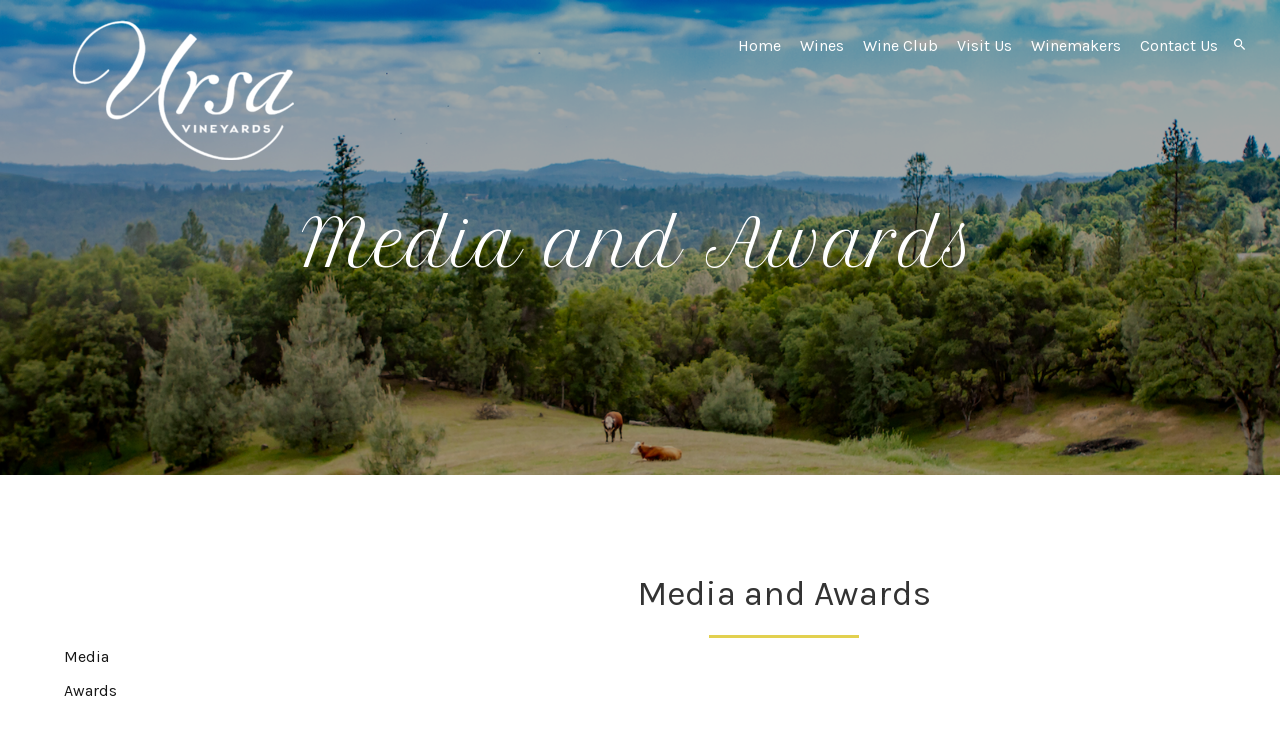

--- FILE ---
content_type: text/css
request_url: https://www.ursavineyards.com/assets/css/screen.min.css?timestamp=20260116050813
body_size: 12842
content:
@charset "UTF-8";
/* CSS Document */
/* ====================================================================================================
	Table of Content

	Misc Inlcudes
	Variables
	1. Typography - Copy into admin.css
	2. Header
	3. Navigation
		a. Navigation
		b. Sub Navigation
	4. Content
		a. Homepage Styles
		b. Page Styles
	5. Blog
	6. Print
	7. Buttons
	8. Footer
*/
/*! normalize.css v2.1.3 | MIT License | git.io/normalize */
/* ==========================================================================
   HTML5 display definitions
   ========================================================================== */
/**
 * Correct `block` display not defined in IE 8/9.
 */
article,
aside,
details,
figcaption,
figure,
footer,
header,
hgroup,
main,
nav,
section,
summary {
  display: block;
}

/**
 * Correct `inline-block` display not defined in IE 8/9.
 */
audio,
canvas,
video {
  display: inline-block;
}

/**
 * Prevent modern browsers from displaying `audio` without controls.
 * Remove excess height in iOS 5 devices.
 */
audio:not([controls]) {
  display: none;
  height: 0;
}

/**
 * Address `[hidden]` styling not present in IE 8/9.
 * Hide the `template` element in IE, Safari, and Firefox < 22.
 */
[hidden],
template {
  display: none;
}

/* ==========================================================================
   Base
   ========================================================================== */
/**
 * 1. Set default font family to sans-serif.
 * 2. Prevent iOS text size adjust after orientation change, without disabling
 *    user zoom.
 */
html {
  font-family: sans-serif;
  /* 1 */
  -ms-text-size-adjust: 100%;
  /* 2 */
  -webkit-text-size-adjust: 100%;
  /* 2 */
}

/**
 * Remove default margin.
 */
body {
  margin: 0;
}

/* ==========================================================================
   Links
   ========================================================================== */
/**
 * Remove the gray background color from active links in IE 10.
 */
a {
  background: transparent;
}

/**
 * Address `outline` inconsistency between Chrome and other browsers.
 */
/* ==========================================================================
   Focus styles for accessibility
   ========================================================================== */
   *:focus {
    outline: 3px solid orange;
  }
  
  *.focus--mouse:focus {
    outline: 0;
  }
/**
 * Improve readability when focused and also mouse hovered in all browsers.
 */
a:active,
a:hover {
  outline: 0;
}

/* ==========================================================================
   Typography
   ========================================================================== */
/**
 * Address variable `h1` font-size and margin within `section` and `article`
 * contexts in Firefox 4+, Safari 5, and Chrome.
 */
h1 {
  font-size: 2em;
  margin: 0.67em 0;
}

/**
 * Address styling not present in IE 8/9, Safari 5, and Chrome.
 */
abbr[title] {
  border-bottom: 1px dotted;
}

/**
 * Address style set to `bolder` in Firefox 4+, Safari 5, and Chrome.
 */
b,
strong {
  font-weight: bold;
}

/**
 * Address styling not present in Safari 5 and Chrome.
 */
dfn {
  font-style: italic;
}

/**
 * Address differences between Firefox and other browsers.
 */
hr {
  -webkit-box-sizing: content-box;
  box-sizing: content-box;
  height: 0;
}

/**
 * Address styling not present in IE 8/9.
 */
mark {
  background: #ff0;
  color: #000;
}

/**
 * Correct font family set oddly in Safari 5 and Chrome.
 */
code,
kbd,
pre,
samp {
  font-family: monospace, serif;
  font-size: 1em;
}

/**
 * Improve readability of pre-formatted text in all browsers.
 */
pre {
  white-space: pre-wrap;
}

/**
 * Set consistent quote types.
 */
q {
  quotes: "“" "”" "‘" "’";
}

/**
 * Address inconsistent and variable font size in all browsers.
 */
small {
  font-size: 80%;
}

/**
 * Prevent `sub` and `sup` affecting `line-height` in all browsers.
 */
sub,
sup {
  font-size: 75%;
  line-height: 0;
  position: relative;
  vertical-align: baseline;
}

sup {
  top: -0.5em;
}

sub {
  bottom: -0.25em;
}

/* ==========================================================================
   Embedded content
   ========================================================================== */
/**
 * Remove border when inside `a` element in IE 8/9.
 */
img {
  border: 0;
}

/**
 * Correct overflow displayed oddly in IE 9.
 */
svg:not(:root) {
  overflow: hidden;
}

/* ==========================================================================
   Figures
   ========================================================================== */
/**
 * Address margin not present in IE 8/9 and Safari 5.
 */
figure {
  margin: 0;
}

/* ==========================================================================
   Forms
   ========================================================================== */
/**
 * Define consistent border, margin, and padding.
 */
fieldset {
  border: 1px solid #c0c0c0;
  margin: 0 2px;
  padding: 0.35em 0.625em 0.75em;
}

/**
 * 1. Correct `color` not being inherited in IE 8/9.
 * 2. Remove padding so people aren't caught out if they zero out fieldsets.
 */
legend {
  border: 0;
  /* 1 */
  padding: 0;
  /* 2 */
}

/**
 * 1. Correct font family not being inherited in all browsers.
 * 2. Correct font size not being inherited in all browsers.
 * 3. Address margins set differently in Firefox 4+, Safari 5, and Chrome.
 */
button,
input,
select,
textarea {
  font-family: inherit;
  /* 1 */
  font-size: 100%;
  /* 2 */
  margin: 0;
  /* 3 */
}

/**
 * Address Firefox 4+ setting `line-height` on `input` using `!important` in
 * the UA stylesheet.
 */
button,
input {
  line-height: normal;
}

/**
 * Address inconsistent `text-transform` inheritance for `button` and `select`.
 * All other form control elements do not inherit `text-transform` values.
 * Correct `button` style inheritance in Chrome, Safari 5+, and IE 8+.
 * Correct `select` style inheritance in Firefox 4+ and Opera.
 */
button,
select {
  text-transform: none;
}

/**
 * 1. Avoid the WebKit bug in Android 4.0.* where (2) destroys native `audio`
 *    and `video` controls.
 * 2. Correct inability to style clickable `input` types in iOS.
 * 3. Improve usability and consistency of cursor style between image-type
 *    `input` and others.
 */
button,
html input[type=button],
input[type=reset],
input[type=submit] {
  -webkit-appearance: button;
  /* 2 */
  cursor: pointer;
  /* 3 */
}

/**
 * Re-set default cursor for disabled elements.
 */
button[disabled],
html input[disabled] {
  cursor: default;
}

/**
 * 1. Address box sizing set to `content-box` in IE 8/9/10.
 * 2. Remove excess padding in IE 8/9/10.
 */
input[type=checkbox],
input[type=radio] {
  -webkit-box-sizing: border-box;
  box-sizing: border-box;
  /* 1 */
  padding: 0;
  /* 2 */
}

/**
 * 1. Address `appearance` set to `searchfield` in Safari 5 and Chrome.
 * 2. Address `box-sizing` set to `border-box` in Safari 5 and Chrome
 *    (include `-moz` to future-proof).
 */
input[type=search] {
  -webkit-appearance: textfield;
  /* 1 */
  -webkit-box-sizing: content-box;
  /* 2 */
  box-sizing: content-box;
}

/**
 * Remove inner padding and search cancel button in Safari 5 and Chrome
 * on OS X.
 */
input[type=search]::-webkit-search-cancel-button,
input[type=search]::-webkit-search-decoration {
  -webkit-appearance: none;
}

/**
 * Remove inner padding and border in Firefox 4+.
 */
button::-moz-focus-inner,
input::-moz-focus-inner {
  border: 0;
  padding: 0;
}

/**
 * 1. Remove default vertical scrollbar in IE 8/9.
 * 2. Improve readability and alignment in all browsers.
 */
textarea {
  overflow: auto;
  /* 1 */
  vertical-align: top;
  /* 2 */
}

/* ==========================================================================
   Tables
   ========================================================================== */
/**
 * Remove most spacing between table cells.
 */
table {
  border-collapse: collapse;
  border-spacing: 0;
}

@font-face {
  font-family: "icomoon";
  src: url("../font/icomoon.eot?jte8m6");
  src: url("../font/icomoon.eot?jte8m6#iefix") format("embedded-opentype"), url("../font/icomoon.ttf?jte8m6") format("truetype"), url("../font/icomoon.woff?jte8m6") format("woff"), url("../font/icomoon.svg?jte8m6#icomoon") format("svg");
  font-weight: normal;
  font-style: normal;
}
[class^=icon-], [class*=" icon-"] {
  /* use !important to prevent issues with browser extensions that change fonts */
  font-family: "icomoon" !important;
  speak: none;
  font-style: normal;
  font-weight: normal;
  font-variant: normal;
  text-transform: none;
  line-height: 1;
  /* Better Font Rendering =========== */
  -webkit-font-smoothing: antialiased;
  -moz-osx-font-smoothing: grayscale;
}

.icon-cross:before {
  content: "";
}

.icon-link:before {
  content: "";
}

.icon-clock:before {
  content: "";
}

.icon-comments:before {
  content: "";
}

.icon-arrow-left:before {
  content: "";
}

.icon-arrow-right:before {
  content: "";
}

.icon-arrow-up:before {
  content: "";
}

.icon-arrow-down:before {
  content: "";
}

.icon-plus:before {
  content: "";
}

.icon-minus:before {
  content: "";
}

.icon-menu:before {
  content: "";
}

.icon-person:before {
  content: "";
}

.icon-search:before {
  content: "";
}

.icon-settings:before {
  content: "";
}

.icon-google-plus:before {
  content: "";
}

.icon-pinterest:before {
  content: "";
}

.icon-yelp:before {
  content: "";
}

.icon-delectable:before {
  content: "";
}

.icon-twitter:before {
  content: "";
}

.icon-facebook:before {
  content: "";
}

.icon-linked-in:before {
  content: "";
}

.icon-youtube:before {
  content: "";
}

.icon-instagram:before {
  content: "";
}

.icon-tumblr:before {
  content: "";
}

.icon-vine:before {
  content: "";
}

.icon-cc-visa:before {
  content: "";
}

.icon-cc-mastercard:before {
  content: "";
}

.icon-cc-discover:before {
  content: "";
}

.icon-cc-amex:before {
  content: "";
}

.icon-cc-paypal:before {
  content: "";
}

.icon-cc-stripe:before {
  content: "";
}

.icon-trip-advisor:before {
  content: "";
}

.icon-vimeo:before {
  content: "";
}

.icon-snapchat:before {
  content: "";
}

/*
 * jQuery Nivo Slider v3.0.1
 * http://nivo.dev7studios.com
 *
 * Copyright 2012, Dev7studios
 * Free to use and abuse under the MIT license.
 * http://www.opensource.org/licenses/mit-license.php
 */
/* The Nivo Slider styles */
.nivoSlider {
  position: relative;
  width: 100%;
  height: auto;
  overflow: hidden;
  background: #fff url(../nivo/loading.gif) no-repeat 50% 50%;
}

.nivoSlider img {
  position: absolute;
  top: 0px;
  left: 0px;
}

.nivo-main-image {
  display: block !important;
  position: relative !important;
  width: 100% !important;
}

/* If an image is wrapped in a link */
.nivoSlider a.nivo-imageLink {
  position: absolute;
  top: 0px;
  left: 0px;
  width: 100%;
  height: 100%;
  border: 0;
  padding: 0;
  margin: 0;
  z-index: 6;
  display: none;
  cursor: hand;
  background-color: #fff;
  filter: alpha(opacity=0);
  /*non ie*/
  opacity: 0;
}

/* The slices and boxes in the Slider */
.nivo-slice {
  display: block;
  position: absolute;
  z-index: 5;
  height: 100%;
  top: 0;
}

.nivo-box {
  display: block;
  position: absolute;
  z-index: 5;
  overflow: hidden;
}

.nivo-box img {
  display: block;
}

/* Caption styles */
.nivo-caption {
  position: absolute;
  left: 0px;
  bottom: 0px;
  background: #000;
  color: #fff;
  width: 100%;
  z-index: 8;
  padding: 5px 10px;
  opacity: 0.8;
  overflow: hidden;
  display: none;
  -moz-opacity: 0.8;
  filter: alpha(opacity=8);
  -webkit-box-sizing: border-box;
  /* Safari/Chrome, other WebKit */
  -moz-box-sizing: border-box;
  /* Firefox, other Gecko */
  box-sizing: border-box;
  /* Opera/IE 8+ */
}

.nivo-caption p {
  padding: 5px;
  margin: 0;
}

.nivo-caption a {
  display: inline !important;
}

.nivo-html-caption {
  display: none;
}

/* Direction nav styles (e.g. Next & Prev) */
.nivo-directionNav a {
  display: block;
  width: 46px;
  height: 50px;
  background: url(../nivo/arrows.png) no-repeat;
  text-indent: -9999px;
  border: 0;
  position: absolute;
  top: 45%;
  z-index: 9;
  cursor: pointer;
}

a.nivo-prevNav {
  left: 0;
}

a.nivo-nextNav {
  background-position: -46px 0px;
  right: 0;
}

/* Control nav styles (e.g. 1,2,3...) */
.nivo-controlNav {
  text-align: center;
  padding: 15px 0;
}

.nivo-controlNav a {
  display: inline-block;
  width: 22px;
  height: 22px;
  background: url(../nivo/bullets.png) no-repeat;
  color: transparent;
  border: 0;
  margin: 0 2px;
  cursor: pointer;
}

.nivo-controlNav a.active {
  background-position: 0 -22px;
}

.hideText {
  overflow: hidden;
  text-indent: 100%;
  white-space: nowrap;
}
.hideText a {
  display: block;
  height: 100%;
}

/*   ===================================================================================================
     1. Typography - These get copied into the admin.css
======================================================================================================== */
html {
  font-size: 100%;
}

body {
  background-color: #fff;
  color: #161616;
  font-family: "Karla", sans-serif;
  -webkit-font-smoothing: antialiased;
}

h1,
h2,
h3,
h4,
h5,
h6 {
  color: #333;
  font-family: "Karla", sans-serif;
  font-weight: normal;
  margin: 0;
}

h1 {
  font-size: 2.5em;
  font-family: "Petit Formal Script", cursive;
  line-height: 1.3;
  margin-bottom: 0.75em;
}
@media screen and (max-width: 580px) {
  h1 {
    font-size: 2.3em;
  }
}

h2 {
  font-size: 2.2em;
  line-height: 1.3333333333;
  margin-bottom: 0.5em;
}

h3 {
  font-size: 2em;
  line-height: 1;
  margin-bottom: 0.75em;
}

h4 {
  font-size: 1.7em;
  line-height: 1.1428571429;
  margin-bottom: 0.75em;
}

h5 {
  font-size: 1.3em;
  line-height: 1.3333333333;
  margin-bottom: 0.5em;
}

h6 {
  font-size: 1em;
  font-weight: bold;
  line-height: 1.5;
  margin-bottom: 0.5em;
}

.v65-title {
  color: #333;
  font-size: 1.5em;
  font-weight: normal;
  line-height: 1;
  margin-bottom: 0.8em;
}
.v65-title a {
  color: #161616;
}
.v65-title a:hover, .v65-title a:focus, .v65-title a:active {
  color: #161616;
}

.v65-subtitle {
  color: #333;
  font-size: 1.2em;
  font-weight: normal;
  line-height: 1;
  margin-bottom: 1em;
}
.v65-subtitle a {
  color: #161616;
}
.v65-subtitle a:hover, .v65-subtitle a:focus, .v65-subtitle a:active {
  color: #161616;
}

p,
blockquote {
  margin: 0 0 1.5em;
  line-height: 1.5;
}

blockquote {
  font-size: 1.2em;
  font-family: "Petit Formal Script", cursive;
  margin: 2em auto;
  max-width: 650px;
  text-align: center;
  width: 85%;
}

dl,
ol,
ul {
  margin: 0 0 1.5em;
}

dd,
dt,
li {
  line-height: 1.5;
  margin: 0;
}

a {
  color: #277973;
  text-decoration: none;
  -webkit-transition: color 0.2s ease;
  transition: color 0.2s ease;
}
a:hover, a:focus, a:active {
  color: #277973;
}

img {
  border: none;
  height: auto !important;
  max-width: 100%;
}

form {
  margin-bottom: 1em;
}

legend {
  color: #161616;
}

hr {
  background-color: #e2d04f;
  border: 0;
  color: #161616;
  height: 3px;
  margin-bottom: 3em;
  max-width: 150px;
  width: 75%;
}

a[name=footerNav] {
  display: none !important;
}

/*   ===================================================================================================
     2. Header
======================================================================================================== */
header.primary {
  -ms-behavior: url(/backgroundsize.min.htc);
  behavior: url(/backgroundsize.min.htc);
  background-position: center;
  background-repeat: no-repeat;
  position: relative;
  width: 100%;
  z-index: 10;
}
@media screen and (min-width: 951px) {
  header.primary {
    overflow: hidden;
  }
}
@media screen and (min-width: 651px) {
  header.primary {
    background-size: cover;
  }
}
header.primary.homepageHeader {
  min-height: 750px;
}
@media screen and (min-width: 900px) {
  header.primary.homepageHeader {
    height: 100vh;
  }
}
@media screen and (max-width: 580px) {
  header.primary.homepageHeader {
    min-height: 600px;
  }
}
header.primary #user-tools {
  font-size: 15px;
  font-style: italic;
  width: auto;
    Display:none
}
@media screen and (max-width: 580px) {
  header.primary #user-tools {
    background-color: #fff;
    border-bottom: 1px solid #f3f4f4;
    color: #000;
      Display:none
  }
}
header.primary #user-tools a {
  color: #fff;
  -webkit-transition: none;
  transition: none;
    display:none
}
@media screen and (max-width: 580px) {
  header.primary #user-tools a {
    color: #000;
      Display:none
  }
}
header.primary #user-tools .v65-yourAccount,
header.primary #user-tools .v65-editProfile,
header.primary #user-tools .v65-login,
header.primary #user-tools .v65-logout {
  border-color: #f3f4f4;
    display: none
}
@media screen and (min-width: 581px) {
  header.primary #user-tools .v65-yourAccount,
header.primary #user-tools .v65-editProfile,
header.primary #user-tools .v65-login,
header.primary #user-tools .v65-logout {
    width: auto;
    Display:none
  }
}
header.primary #user-tools .v65-additionalItemsMessage a {
  color: #000;
    Display:none
}
header.primary #user-tools .v65-pointsBalance {
  display: inline-block;
  padding-right: 1em;
    Display:none
}
@media screen and (max-width: 580px) {
  header.primary #user-tools .v65-pointsBalance {
    display: none;
  }
}
header.primary #user-tools #v65-modalCart {
  position: static;
    Display:none
}
@media screen and (min-width: 581px) {
  header.primary #user-tools #v65-modalCart {
    display: inline-block;
    padding-left: 1em;
      display:none
  }
}
.v65-logo {
  -webkit-transition: all 0.3s ease-out;
  transition: all 0.3s ease-out;
  background-position: top center !important;
  display: block;
  float: left;
  margin: 0.7em;
  overflow: visible !important;
}
header.primary .v65-logo {
  float: left;
  margin-top: 20px;
  margin-bottom: 0;
}
header.primary .v65-logo a {
  -webkit-transition: none;
  transition: none;
  color: transparent;
  font-size: 0;
  display: block;
  height: 100%;
}
header.primary .v65-logo.errorLogo {
  float: none;
}
@media (-webkit-min-device-pixel-ratio: 1.5), (min-resolution: 144dpi) {
  header.primary .v65-logo {
    background-image: image-url("logo@2x.png");
  }
}
@media screen and (max-width: 600px) {
  header.primary .v65-logo {
    height: 148px;
    width: 230px;
  }
}
@media screen and (max-width: 580px) {
  header.primary .v65-logo {
    margin: 0;
  }
}
header.primary.pageHeader {
  min-height: 475px;
}
@media screen and (max-width: 580px) {
  header.primary.pageHeader {
    min-height: 420px;
  }
}
header.primary.pageHeader .pageTitle {
  float: left;
  text-align: center;
  position: relative;
  padding: 0 2.5%;
  width: 95%;
}
header.primary.pageHeader .pageTitle h1 {
  color: #fff;
  font-size: 5em;
  line-height: 1.2;
  margin: 0.3em auto 1em;
  max-width: 1050px;
}
@media screen and (max-width: 1400px) {
  header.primary.pageHeader .pageTitle h1 {
    font-size: 4em;
    margin: 0.7em auto 1em;
  }
}
@media screen and (max-width: 580px) {
  header.primary.pageHeader .pageTitle h1 {
    font-size: 2.6em;
    margin: 0.7em auto 2em;
  }
}
@media screen and (max-width: 400px) {
  header.primary.pageHeader .pageTitle h1 {
    word-break: break-word;
  }
}
header.primary .headerSearch {
  background: url("../images/header-overlay.png");
  background: rgba(0, 0, 0, 0.5);
  display: none;
  width: 100%;
  z-index: 500;
  position: absolute;
  top: 0;
  left: 0;
  -webkit-transition: all 0.2s ease;
  transition: all 0.2s ease;
  transition: all 0.2s ease;
  transition: all 0.2s ease;
  transition: all 0.2s ease;
  transition: all 0.2s ease;
  transform: translate(0, -100%);
  -webkit-transform: translate(0, -100%);
  -moz-transform: translate(0, -100%);
  -ms-transform: translate(0, -100%);
}
header.primary .headerSearch .icon-cross {
  color: #fff;
  cursor: pointer;
  display: none;
  font-size: 1.3em;
  position: absolute;
  top: 0.85em;
  right: 0;
}
@media screen and (min-width: 950px) {
  header.primary .headerSearch .icon-cross {
    display: block;
    top: 0.9em;
  }
}
header.primary .headerSearch form,
header.primary .mobileSearch form {
  margin: 0.4em 0 0.2em;
}
header.primary .headerSearch form input[type=text],
header.primary .headerSearch form input[type=password],
header.primary .headerSearch form input[type=username],
header.primary .headerSearch form input[type=tel],
header.primary .headerSearch form input[type=email],
header.primary .mobileSearch form input[type=text],
header.primary .mobileSearch form input[type=password],
header.primary .mobileSearch form input[type=username],
header.primary .mobileSearch form input[type=tel],
header.primary .mobileSearch form input[type=email] {
  background: transparent;
  border: 0;
  border-bottom: 1px solid #fff;
  color: #fff;
  font-family: "Karla", sans-serif;
  margin-right: 10px;
}
@media screen and (min-width: 951px) {
  header.primary .headerSearch form input[type=text],
header.primary .headerSearch form input[type=password],
header.primary .headerSearch form input[type=username],
header.primary .headerSearch form input[type=tel],
header.primary .headerSearch form input[type=email],
header.primary .mobileSearch form input[type=text],
header.primary .mobileSearch form input[type=password],
header.primary .mobileSearch form input[type=username],
header.primary .mobileSearch form input[type=tel],
header.primary .mobileSearch form input[type=email] {
    width: 300px;
  }
}
@media screen and (min-width: 581px) {
  header.primary .headerSearch form input[type=text],
header.primary .headerSearch form input[type=password],
header.primary .headerSearch form input[type=username],
header.primary .headerSearch form input[type=tel],
header.primary .headerSearch form input[type=email],
header.primary .mobileSearch form input[type=text],
header.primary .mobileSearch form input[type=password],
header.primary .mobileSearch form input[type=username],
header.primary .mobileSearch form input[type=tel],
header.primary .mobileSearch form input[type=email] {
    line-height: 2.4em;
    height: 2.4em;
  }
}
header.primary .headerSearch form fieldset,
header.primary .mobileSearch form fieldset {
  border: 0;
  text-align: center;
}
@media screen and (min-width: 581px) {
  header.primary .headerSearch button.defaultBtn,
header.primary .mobileSearch button.defaultBtn {
    height: 2.5em;
    line-height: 2.5em;
  }
}
#v65-contentSearchInput,
#v65-contentSearchButton,
#v65-contentSearchInputMobile,
#v65-contentSearchButtonMobile {
  display: inline-block;
}
header.primary .headerSearch button.searchFieldButton,
header.primary .mobileSearch button.searchFieldButton {
  background: transparent;
  padding: 0;
}
header.primary .headerSearch button.searchFieldButton .icon-search,
header.primary .mobileSearch button.searchFieldButton .icon-search {
  font-size: 1.7em;
  padding: 0;
}
header.primary .mobileSearch {
  border-top: 1px solid #252525;
  margin: 1.5em 5% 0;
  padding: 0.6em 0 1em;
}
@media screen and (min-width: 951px) {
  header.primary .mobileSearch {
    display: none;
  }
}
@media screen and (max-width: 580px) {
  header.primary .mobileSearch fieldset {
    padding: 0;
  }
}
header.primary .searchOpen {
  transform: translate(0, 0);
  -webkit-transform: translate(0, 0);
  -moz-transform: translate(0, 0);
  -ms-transform: translate(0, 0);
}
header.primary .searchButton {
  color: #fff;
  cursor: pointer;
  display: inline-block;
  padding-left: 10px;
}
@media screen and (max-width: 950px) {
  header.primary .searchButton {
    display: none;
  }
}

/*   ===================================================================================================
     3. Navigation
======================================================================================================== */
/* ----- a. Main Menu ----- */
.mainMenu {
  font-size: 16px;
  position: relative;
  z-index: 101;
}
@media screen and (min-width: 951px) {
  .mainMenu {
    clear: right;
    float: right;
    height: 24px;
    margin: 30px 0 10px;
  }
}
@media screen and (max-width: 950px) {
  .mainMenu {
    background-color: #1d1d1d;
    -ms-box-sizing: border-box;
    -moz-box-sizing: border-box;
    -o-box-sizing: border-box;
    -webkit-box-sizing: border-box;
    box-sizing: border-box;
    padding: 10px 0;
    position: fixed;
    -moz-transition: all 0.25s;
    -o-transition: all 0.25s;
    -webkit-transition: all 0.25s;
    transition: all 0.25s;
  }
}
@media screen and (min-width: 581px) and (max-width: 950px) {
  .mainMenu {
    height: 100%;
    max-height: 87%;
    max-height: -moz-calc(100% - 120px);
    max-height: -webkit-calc(100% - 120px);
    max-height: calc(100% - 120px);
    overflow: auto;
    top: 120px;
    right: -300px;
    width: 300px;
  }
}
@media screen and (max-width: 580px) {
  .mainMenu {
    height: 100%;
    max-height: 87%;
    max-height: -moz-calc(100% - 61px);
    max-height: -webkit-calc(100% - 61px);
    max-height: calc(100% - 61px);
    overflow: auto;
    top: 61px;
    left: -270px;
    padding: 2em 0 0 0;
    width: 270px;
  }
}
.mainMenu ul {
  display: inline-block;
  list-style: none;
  margin: 0;
  padding: 0;
  position: relative;
}
@media screen and (min-width: 951px) {
  .mainMenu ul {
    text-align: right;
  }
}
@media screen and (max-width: 950px) {
  .mainMenu ul {
    width: 100%;
  }
}
.mainMenu ul ul {
  font-size: 14px;
}
@media screen and (min-width: 951px) {
  .mainMenu ul ul {
    background: url("../images/header-overlay.png");
    background: rgba(0, 0, 0, 0.5);
    padding: 7px 0;
    position: absolute;
    left: -10px;
    top: 32px;
    width: 200px;
    display: none;
  }
}
.mainMenu ul ul .v65-selected {
  color: #fff;
  font-weight: bold;
}
.mainMenu li {
  display: inline-block;
  padding: 0;
  position: relative;
}
@media screen and (min-width: 951px) {
  .mainMenu li {
    margin: 0 0 0 15px;
  }
}
@media screen and (max-width: 950px) {
  .mainMenu li {
    display: block;
    margin: 0;
    padding: 0 5%;
  }
}
.mainMenu li:first-child {
  margin-left: 0;
}
@media screen and (min-width: 951px) {
  .mainMenu li:hover ul {
    display: block;
  }
}
.mainMenu li li {
  display: block;
  float: none;
  margin: 0;
  text-align: left;
}
@media screen and (min-width: 951px) {
  .mainMenu li li {
    width: 100%;
  }
}
.mainMenu li li a {
  color: #fff;
  display: block;
  height: 28px;
  line-height: 28px;
  margin: 0;
  padding: 0 0 0 10px;
  text-align: left;
  text-transform: none;
  width: 95%;
}
.mainMenu li li a:hover {
  color: #ccc;
}
@media screen and (max-width: 950px) {
  .mainMenu li li a {
    color: #999999;
    height: 40px;
    line-height: 40px;
    padding: 0 0 0 3%;
    width: 97%;
  }
  .mainMenu li li a:hover {
    color: #666666;
  }
}
.mainMenu a {
  color: #fff;
  display: inline-block;
  margin: 0;
  padding: 0;
  position: relative;
  text-decoration: none;
}
@media screen and (min-width: 951px) {
  .mainMenu a {
    height: 32px;
    line-height: 32px;
  }
}
@media screen and (max-width: 950px) {
  .mainMenu a {
    height: 44px;
    line-height: 44px;
    padding: 0 4%;
    width: 92%;
  }
}
.mainMenu a:hover {
  color: #ccc;
  text-decoration: none;
}
.mainMenu .v65-pageAParent {
  color: #fff;
}
@media screen and (max-width: 919px) {
  .mainMenu .v65-home {
    display: none;
  }
}
.mainMenu .v65-selected {
  color: #fff;
  font-weight: bold;
}
.mainMenu .footerMenuLink {
  bottom: 0;
  position: absolute;
  right: 0;
}
@media screen and (max-width: 450px) {
  .mainMenu .footerMenuLink {
    display: block;
  }
}
@media screen and (min-width: 451px) {
  .mainMenu .footerMenuLink {
    display: none;
  }
}

/* ----- b. Sub Menu ----- */
.subMenu {
  margin-bottom: 0;
  margin-top: 6%;
}
@media screen and (min-width: 768px) {
  .subMenu {
    float: left;
    margin-right: 4%;
    padding-right: 2%;
    width: 17.5%;
  }
}
@media screen and (max-width: 767px) {
  .subMenu h3 {
    display: none;
  }
}
.subMenu ul {
  list-style: none;
  margin-bottom: 0;
  padding: 0;
}
.subMenu li {
  line-height: 1.4;
}
@media screen and (max-width: 767px) {
  .subMenu li {
    border-top: 1px solid #edecec;
    line-height: 44px;
    text-align: center;
  }
}
.subMenu li ul {
  margin-left: 10px;
}
.subMenu a {
  color: #161616;
  display: inline-block;
  line-height: 1.5;
  padding: 5px 0;
  width: 100%;
}
.subMenu .v65-leftSelected {
  font-weight: bold;
}

.icon-menu {
  color: #fff;
  clear: right;
  cursor: pointer;
  font-size: 2.2em;
  float: right;
  margin-top: 0.75em;
  position: relative;
}
@media screen and (min-width: 951px) {
  .icon-menu {
    display: none;
  }
}
@media screen and (max-width: 580px) {
  .icon-menu {
    margin-top: 2em;
  }
}
@media screen and (max-width: 580px) {
  .icon-menu {
    margin: 1.4em 0.2em 0 0.2em;
    z-index: 102;
  }
}

@media screen and (min-width: 581px) {
  .menuOpen {
    transform: translate(-300px, 0);
    -webkit-transform: translate(-300px, 0);
    -moz-transform: translate(-300px, 0);
    -ms-transform: translate(-300px, 0);
  }
}
@media screen and (max-width: 580px) {
  .menuOpen {
    transform: translate(270px, 0);
    -webkit-transform: translate(270px, 0);
    -moz-transform: translate(270px, 0);
    -ms-transform: translate(270px, 0);
  }
}

.mobileBody {
  position: fixed;
  width: 100%;
}

/*   ===================================================================================================
     4. Content
======================================================================================================== */
#v65-modalContentHeader {
  background: #333;
}

.wrapper {
  position: relative;
  max-width: 1300px;
  margin: 0 auto;
  width: 90%;
}

.wideWrapper {
  position: relative;
  margin: 0 auto;
  max-width: 1600px;
  width: 95%;
}
@media screen and (max-width: 950px) {
  .wideWrapper {
    position: static;
  }
}

.userToolsWrapper {
  position: relative;
    Display:none
}
@media screen and (min-width: 581px) {
  .userToolsWrapper {
    margin: 0 auto;
    max-width: 1600px;
    width: 95%;
      Display:none
  }
}

.contentWrapper {
  margin: 0 auto;
  max-width: 1000px;
  width: 90%;
}

.overlay {
  background: url(../images/header-overlay.png);
  background: rgba(0, 0, 0, 0.35);
  position: absolute;
  top: 0;
  left: 0;
  height: 100%;
  width: 100%;
}

.content {
  padding: 4em 0;
}

.pageContent {
  padding: 6em 0;
}
@media screen and (max-width: 580px) {
  .pageContent {
    padding: 3em 0;
  }
}

.imagePreloader {
  opacity: 0;
  -webkit-transition: opacity 0.5s ease;
  -moz-transition: opacity 0.5s ease;
  -ms-transition: opacity 0.5s ease;
  -o-transition: opacity 0.5s ease;
  transition: opacity 0.5s ease;
}

.imageVisible {
  opacity: 1;
}

.displayNo {
  display: none !important;
}

.animated {
  -webkit-animation-duration: 1s;
  animation-duration: 1s;
  -webkit-animation-fill-mode: both;
  animation-fill-mode: both;
}

.animated.hinge {
  -webkit-animation-duration: 2s;
  animation-duration: 2s;
}

.fadeIn {
  -webkit-animation-name: fadeIn;
  animation-name: fadeIn;
}

@-webkit-keyframes fadeInDown {
  0% {
    opacity: 0;
    -webkit-transform: translateY(-20px);
    transform: translateY(-20px);
  }
  100% {
    opacity: 1;
    -webkit-transform: translateY(0);
    transform: translateY(0);
  }
}
@keyframes fadeInDown {
  0% {
    opacity: 0;
    -webkit-transform: translateY(-20px);
    -ms-transform: translateY(-20px);
    transform: translateY(-20px);
  }
  100% {
    opacity: 1;
    -webkit-transform: translateY(0);
    -ms-transform: translateY(0);
    transform: translateY(0);
  }
}
.fadeInDown {
  -webkit-animation-name: fadeInDown;
  animation-name: fadeInDown;
}

@-webkit-keyframes fadeInDownBig {
  0% {
    opacity: 0;
    -webkit-transform: translateY(-2000px);
    transform: translateY(-2000px);
  }
  100% {
    opacity: 1;
    -webkit-transform: translateY(0);
    transform: translateY(0);
  }
}
@keyframes fadeInDownBig {
  0% {
    opacity: 0;
    -webkit-transform: translateY(-2000px);
    -ms-transform: translateY(-2000px);
    transform: translateY(-2000px);
  }
  100% {
    opacity: 1;
    -webkit-transform: translateY(0);
    -ms-transform: translateY(0);
    transform: translateY(0);
  }
}
.fadeInDownBig {
  -webkit-animation-name: fadeInDownBig;
  animation-name: fadeInDownBig;
}

@-webkit-keyframes fadeInLeft {
  0% {
    opacity: 0;
    -webkit-transform: translateX(-20px);
    transform: translateX(-20px);
  }
  100% {
    opacity: 1;
    -webkit-transform: translateX(0);
    transform: translateX(0);
  }
}
@keyframes fadeInLeft {
  0% {
    opacity: 0;
    -webkit-transform: translateX(-20px);
    -ms-transform: translateX(-20px);
    transform: translateX(-20px);
  }
  100% {
    opacity: 1;
    -webkit-transform: translateX(0);
    -ms-transform: translateX(0);
    transform: translateX(0);
  }
}
.fadeInLeft {
  -webkit-animation-name: fadeInLeft;
  animation-name: fadeInLeft;
}

@-webkit-keyframes fadeInLeftBig {
  0% {
    opacity: 0;
    -webkit-transform: translateX(-2000px);
    transform: translateX(-2000px);
  }
  100% {
    opacity: 1;
    -webkit-transform: translateX(0);
    transform: translateX(0);
  }
}
@keyframes fadeInLeftBig {
  0% {
    opacity: 0;
    -webkit-transform: translateX(-2000px);
    -ms-transform: translateX(-2000px);
    transform: translateX(-2000px);
  }
  100% {
    opacity: 1;
    -webkit-transform: translateX(0);
    -ms-transform: translateX(0);
    transform: translateX(0);
  }
}
.fadeInLeftBig {
  -webkit-animation-name: fadeInLeftBig;
  animation-name: fadeInLeftBig;
}

@-webkit-keyframes fadeInRight {
  0% {
    opacity: 0;
    -webkit-transform: translateX(20px);
    transform: translateX(20px);
  }
  100% {
    opacity: 1;
    -webkit-transform: translateX(0);
    transform: translateX(0);
  }
}
@keyframes fadeInRight {
  0% {
    opacity: 0;
    -webkit-transform: translateX(20px);
    -ms-transform: translateX(20px);
    transform: translateX(20px);
  }
  100% {
    opacity: 1;
    -webkit-transform: translateX(0);
    -ms-transform: translateX(0);
    transform: translateX(0);
  }
}
.fadeInRight {
  -webkit-animation-name: fadeInRight;
  animation-name: fadeInRight;
}

@-webkit-keyframes fadeInRightBig {
  0% {
    opacity: 0;
    -webkit-transform: translateX(2000px);
    transform: translateX(2000px);
  }
  100% {
    opacity: 1;
    -webkit-transform: translateX(0);
    transform: translateX(0);
  }
}
@keyframes fadeInRightBig {
  0% {
    opacity: 0;
    -webkit-transform: translateX(2000px);
    -ms-transform: translateX(2000px);
    transform: translateX(2000px);
  }
  100% {
    opacity: 1;
    -webkit-transform: translateX(0);
    -ms-transform: translateX(0);
    transform: translateX(0);
  }
}
.fadeInRightBig {
  -webkit-animation-name: fadeInRightBig;
  animation-name: fadeInRightBig;
}

@-webkit-keyframes fadeInUp {
  0% {
    opacity: 0;
    -webkit-transform: translateY(20px);
    transform: translateY(20px);
  }
  100% {
    opacity: 1;
    -webkit-transform: translateY(0);
    transform: translateY(0);
  }
}
@keyframes fadeInUp {
  0% {
    opacity: 0;
    -webkit-transform: translateY(20px);
    -ms-transform: translateY(20px);
    transform: translateY(20px);
  }
  100% {
    opacity: 1;
    -webkit-transform: translateY(0);
    -ms-transform: translateY(0);
    transform: translateY(0);
  }
}
.fadeInUp {
  -webkit-animation-name: fadeInUp;
  animation-name: fadeInUp;
}

@-webkit-keyframes fadeInUpBig {
  0% {
    opacity: 0;
    -webkit-transform: translateY(2000px);
    transform: translateY(2000px);
  }
  100% {
    opacity: 1;
    -webkit-transform: translateY(0);
    transform: translateY(0);
  }
}
@keyframes fadeInUpBig {
  0% {
    opacity: 0;
    -webkit-transform: translateY(2000px);
    -ms-transform: translateY(2000px);
    transform: translateY(2000px);
  }
  100% {
    opacity: 1;
    -webkit-transform: translateY(0);
    -ms-transform: translateY(0);
    transform: translateY(0);
  }
}
.fadeInUpBig {
  -webkit-animation-name: fadeInUpBig;
  animation-name: fadeInUpBig;
}

@-webkit-keyframes fadeOut {
  0% {
    opacity: 1;
  }
  100% {
    opacity: 0;
  }
}
@keyframes fadeOut {
  0% {
    opacity: 1;
  }
  100% {
    opacity: 0;
  }
}
.fadeOut {
  -webkit-animation-name: fadeOut;
  animation-name: fadeOut;
}

@-webkit-keyframes fadeOutDown {
  0% {
    opacity: 1;
    -webkit-transform: translateY(0);
    transform: translateY(0);
  }
  100% {
    opacity: 0;
    -webkit-transform: translateY(20px);
    transform: translateY(20px);
  }
}
@keyframes fadeOutDown {
  0% {
    opacity: 1;
    -webkit-transform: translateY(0);
    -ms-transform: translateY(0);
    transform: translateY(0);
  }
  100% {
    opacity: 0;
    -webkit-transform: translateY(20px);
    -ms-transform: translateY(20px);
    transform: translateY(20px);
  }
}
.fadeOutDown {
  -webkit-animation-name: fadeOutDown;
  animation-name: fadeOutDown;
}

@-webkit-keyframes fadeOutDownBig {
  0% {
    opacity: 1;
    -webkit-transform: translateY(0);
    transform: translateY(0);
  }
  100% {
    opacity: 0;
    -webkit-transform: translateY(2000px);
    transform: translateY(2000px);
  }
}
@keyframes fadeOutDownBig {
  0% {
    opacity: 1;
    -webkit-transform: translateY(0);
    -ms-transform: translateY(0);
    transform: translateY(0);
  }
  100% {
    opacity: 0;
    -webkit-transform: translateY(2000px);
    -ms-transform: translateY(2000px);
    transform: translateY(2000px);
  }
}
.fadeOutDownBig {
  -webkit-animation-name: fadeOutDownBig;
  animation-name: fadeOutDownBig;
}

@-webkit-keyframes fadeOutLeft {
  0% {
    opacity: 1;
    -webkit-transform: translateX(0);
    transform: translateX(0);
  }
  100% {
    opacity: 0;
    -webkit-transform: translateX(-20px);
    transform: translateX(-20px);
  }
}
@keyframes fadeOutLeft {
  0% {
    opacity: 1;
    -webkit-transform: translateX(0);
    -ms-transform: translateX(0);
    transform: translateX(0);
  }
  100% {
    opacity: 0;
    -webkit-transform: translateX(-20px);
    -ms-transform: translateX(-20px);
    transform: translateX(-20px);
  }
}
.fadeOutLeft {
  -webkit-animation-name: fadeOutLeft;
  animation-name: fadeOutLeft;
}

@-webkit-keyframes fadeOutLeftBig {
  0% {
    opacity: 1;
    -webkit-transform: translateX(0);
    transform: translateX(0);
  }
  100% {
    opacity: 0;
    -webkit-transform: translateX(-2000px);
    transform: translateX(-2000px);
  }
}
@keyframes fadeOutLeftBig {
  0% {
    opacity: 1;
    -webkit-transform: translateX(0);
    -ms-transform: translateX(0);
    transform: translateX(0);
  }
  100% {
    opacity: 0;
    -webkit-transform: translateX(-2000px);
    -ms-transform: translateX(-2000px);
    transform: translateX(-2000px);
  }
}
.fadeOutLeftBig {
  -webkit-animation-name: fadeOutLeftBig;
  animation-name: fadeOutLeftBig;
}

@-webkit-keyframes fadeOutRight {
  0% {
    opacity: 1;
    -webkit-transform: translateX(0);
    transform: translateX(0);
  }
  100% {
    opacity: 0;
    -webkit-transform: translateX(20px);
    transform: translateX(20px);
  }
}
@keyframes fadeOutRight {
  0% {
    opacity: 1;
    -webkit-transform: translateX(0);
    -ms-transform: translateX(0);
    transform: translateX(0);
  }
  100% {
    opacity: 0;
    -webkit-transform: translateX(20px);
    -ms-transform: translateX(20px);
    transform: translateX(20px);
  }
}
.fadeOutRight {
  -webkit-animation-name: fadeOutRight;
  animation-name: fadeOutRight;
}

@-webkit-keyframes fadeOutRightBig {
  0% {
    opacity: 1;
    -webkit-transform: translateX(0);
    transform: translateX(0);
  }
  100% {
    opacity: 0;
    -webkit-transform: translateX(2000px);
    transform: translateX(2000px);
  }
}
@keyframes fadeOutRightBig {
  0% {
    opacity: 1;
    -webkit-transform: translateX(0);
    -ms-transform: translateX(0);
    transform: translateX(0);
  }
  100% {
    opacity: 0;
    -webkit-transform: translateX(2000px);
    -ms-transform: translateX(2000px);
    transform: translateX(2000px);
  }
}
.fadeOutRightBig {
  -webkit-animation-name: fadeOutRightBig;
  animation-name: fadeOutRightBig;
}

@-webkit-keyframes fadeOutUp {
  0% {
    opacity: 1;
    -webkit-transform: translateY(0);
    transform: translateY(0);
  }
  100% {
    opacity: 0;
    -webkit-transform: translateY(-20px);
    transform: translateY(-20px);
  }
}
@keyframes fadeOutUp {
  0% {
    opacity: 1;
    -webkit-transform: translateY(0);
    -ms-transform: translateY(0);
    transform: translateY(0);
  }
  100% {
    opacity: 0;
    -webkit-transform: translateY(-20px);
    -ms-transform: translateY(-20px);
    transform: translateY(-20px);
  }
}
.fadeOutUp {
  -webkit-animation-name: fadeOutUp;
  animation-name: fadeOutUp;
}

@-webkit-keyframes fadeOutUpBig {
  0% {
    opacity: 1;
    -webkit-transform: translateY(0);
    transform: translateY(0);
  }
  100% {
    opacity: 0;
    -webkit-transform: translateY(-2000px);
    transform: translateY(-2000px);
  }
}
@keyframes fadeOutUpBig {
  0% {
    opacity: 1;
    -webkit-transform: translateY(0);
    -ms-transform: translateY(0);
    transform: translateY(0);
  }
  100% {
    opacity: 0;
    -webkit-transform: translateY(-2000px);
    -ms-transform: translateY(-2000px);
    transform: translateY(-2000px);
  }
}
.fadeOutUpBig {
  -webkit-animation-name: fadeOutUpBig;
  animation-name: fadeOutUpBig;
}

@-webkit-keyframes slideInDown {
  0% {
    -webkit-transform: translate3d(0, -100%, 0);
    transform: translate3d(0, -100%, 0);
    visibility: visible;
  }
  100% {
    -webkit-transform: translate3d(0, 0, 0);
    transform: translate3d(0, 0, 0);
  }
}
@keyframes slideInDown {
  0% {
    -webkit-transform: translate3d(0, -100%, 0);
    transform: translate3d(0, -100%, 0);
    visibility: visible;
  }
  100% {
    -webkit-transform: translate3d(0, 0, 0);
    transform: translate3d(0, 0, 0);
  }
}
.slideInDown {
  -webkit-animation-name: slideInDown;
  animation-name: slideInDown;
}

@-webkit-keyframes slideInLeft {
  0% {
    -webkit-transform: translate3d(-100%, 0, 0);
    transform: translate3d(-100%, 0, 0);
    visibility: visible;
  }
  100% {
    -webkit-transform: translate3d(0, 0, 0);
    transform: translate3d(0, 0, 0);
  }
}
@keyframes slideInLeft {
  0% {
    -webkit-transform: translate3d(-100%, 0, 0);
    transform: translate3d(-100%, 0, 0);
    visibility: visible;
  }
  100% {
    -webkit-transform: translate3d(0, 0, 0);
    transform: translate3d(0, 0, 0);
  }
}
.slideInLeft {
  -webkit-animation-name: slideInLeft;
  animation-name: slideInLeft;
}

@-webkit-keyframes slideInRight {
  0% {
    -webkit-transform: translate3d(100%, 0, 0);
    transform: translate3d(100%, 0, 0);
    visibility: visible;
  }
  100% {
    -webkit-transform: translate3d(0, 0, 0);
    transform: translate3d(0, 0, 0);
  }
}
@keyframes slideInRight {
  0% {
    -webkit-transform: translate3d(100%, 0, 0);
    transform: translate3d(100%, 0, 0);
    visibility: visible;
  }
  100% {
    -webkit-transform: translate3d(0, 0, 0);
    transform: translate3d(0, 0, 0);
  }
}
.slideInRight {
  -webkit-animation-name: slideInRight;
  animation-name: slideInRight;
}

@-webkit-keyframes slideInUp {
  0% {
    -webkit-transform: translate3d(0, 100%, 0);
    transform: translate3d(0, 100%, 0);
    visibility: visible;
  }
  100% {
    -webkit-transform: translate3d(0, 0, 0);
    transform: translate3d(0, 0, 0);
  }
}
@keyframes slideInUp {
  0% {
    -webkit-transform: translate3d(0, 100%, 0);
    transform: translate3d(0, 100%, 0);
    visibility: visible;
  }
  100% {
    -webkit-transform: translate3d(0, 0, 0);
    transform: translate3d(0, 0, 0);
  }
}
.slideInUp {
  -webkit-animation-name: slideInUp;
  animation-name: slideInUp;
}

@-webkit-keyframes slideOutDown {
  0% {
    -webkit-transform: translate3d(0, 0, 0);
    transform: translate3d(0, 0, 0);
  }
  100% {
    visibility: hidden;
    -webkit-transform: translate3d(0, 100%, 0);
    transform: translate3d(0, 100%, 0);
  }
}
@keyframes slideOutDown {
  0% {
    -webkit-transform: translate3d(0, 0, 0);
    transform: translate3d(0, 0, 0);
  }
  100% {
    visibility: hidden;
    -webkit-transform: translate3d(0, 100%, 0);
    transform: translate3d(0, 100%, 0);
  }
}
.slideOutDown {
  -webkit-animation-name: slideOutDown;
  animation-name: slideOutDown;
}

@-webkit-keyframes slideOutLeft {
  0% {
    -webkit-transform: translate3d(0, 0, 0);
    transform: translate3d(0, 0, 0);
  }
  100% {
    visibility: hidden;
    -webkit-transform: translate3d(-100%, 0, 0);
    transform: translate3d(-100%, 0, 0);
  }
}
@keyframes slideOutLeft {
  0% {
    -webkit-transform: translate3d(0, 0, 0);
    transform: translate3d(0, 0, 0);
  }
  100% {
    visibility: hidden;
    -webkit-transform: translate3d(-100%, 0, 0);
    transform: translate3d(-100%, 0, 0);
  }
}
.slideOutLeft {
  -webkit-animation-name: slideOutLeft;
  animation-name: slideOutLeft;
}

@-webkit-keyframes slideOutRight {
  0% {
    -webkit-transform: translate3d(0, 0, 0);
    transform: translate3d(0, 0, 0);
  }
  100% {
    visibility: hidden;
    -webkit-transform: translate3d(100%, 0, 0);
    transform: translate3d(100%, 0, 0);
  }
}
@keyframes slideOutRight {
  0% {
    -webkit-transform: translate3d(0, 0, 0);
    transform: translate3d(0, 0, 0);
  }
  100% {
    visibility: hidden;
    -webkit-transform: translate3d(100%, 0, 0);
    transform: translate3d(100%, 0, 0);
  }
}
.slideOutRight {
  -webkit-animation-name: slideOutRight;
  animation-name: slideOutRight;
}

@-webkit-keyframes slideOutUp {
  0% {
    -webkit-transform: translate3d(0, 0, 0);
    transform: translate3d(0, 0, 0);
  }
  100% {
    visibility: hidden;
    -webkit-transform: translate3d(0, -100%, 0);
    transform: translate3d(0, -100%, 0);
  }
}
@keyframes slideOutUp {
  0% {
    -webkit-transform: translate3d(0, 0, 0);
    transform: translate3d(0, 0, 0);
  }
  100% {
    visibility: hidden;
    -webkit-transform: translate3d(0, -100%, 0);
    transform: translate3d(0, -100%, 0);
  }
}
.slideOutUp {
  -webkit-animation-name: slideOutUp;
  animation-name: slideOutUp;
}

#v65-modalContentWrapper,
#v65-modalContentHeader {
  background: #fff;
}

/* ----- a. Homepage Styles ----- */
.homepageContent {
  background-color: #243d50;
  padding: 7em 0;
}
.homepageContent h1,
.homepageContent h2,
.homepageContent h3,
.homepageContent h4,
.homepageContent h5,
.homepageContent h6,
.homepageContent p {
  color: #fff;
}
.homepageContent a {
  color: #fff;
  text-decoration: underline;
}
.homepageContent .wrapper {
  max-width: 1000px;
  margin: 0 auto;
}

.headerContent {
  color: #fff;
  float: left;
  font-size: 120%;
  margin: 8em 0 2em;
  position: relative;
  text-align: center;
  padding: 0 2.5%;
  width: 95%;
}
@media screen and (max-width: 740px) {
  .headerContent {
    margin: 6em 0;
  }
}
@media screen and (max-width: 580px) {
  .headerContent {
    font-size: 100%;
  }
}
.headerContent h2,
.headerContent h3,
.headerContent h4,
.headerContent h5,
.headerContent h6,
.headerContent p {
  color: #fff;
}
.headerContent h1,
.headerContent h2,
.headerContent h3,
.headerContent h4,
.headerContent h5,
.headerContent h6 {
  margin-bottom: 0;
}
.headerContent h1 {
  color: #fff;
  font-family: "Petit Formal Script", cursive;
  margin-bottom: 0;
}
@media screen and (min-width: 1001px) {
  .headerContent h1 {
    font-size: 5em;
  }
}
@media screen and (min-width: 768px) and (max-width: 1000px) {
  .headerContent h1 {
    font-size: 3.5em;
  }
}
@media screen and (max-width: 767px) {
  .headerContent h1 {
    font-size: 2.7em;
  }
}
.headerContent h2 {
  font-family: "Petit Formal Script", cursive;
}
@media screen and (min-width: 1001px) {
  .headerContent h2 {
    font-size: 3.7em;
  }
}
@media screen and (min-width: 768px) and (max-width: 1000px) {
  .headerContent h2 {
    font-size: 3em;
  }
}
@media screen and (max-width: 767px) {
  .headerContent h2 {
    font-size: 2.3em;
  }
}
.headerContent h3 {
  font-size: 3em;
}
@media screen and (max-width: 767px) {
  .headerContent h3 {
    font-size: 2.1em;
  }
}

a.linkBtn.headerBtn {
  margin-top: 3em;
}

.moveUp {
  opacity: 1;
  -webkit-transform: translate(0, 0);
  transform: translate(0, 0);
}

.subscribeSection {
  text-align: center;
  padding: 5em 0;
}

/* ----- b. Page Styles ----- */
.backToTop {
  background: #000;
  bottom: 1em;
  border-radius: 50%;
  color: #fff;
  display: none;
  height: 5em;
  line-height: 5em;
  opacity: 0.8;
  position: fixed;
  right: 1em;
  text-align: center;
  text-decoration: none;
  width: 5em;
  z-index: 1000;
}
.backToTop .icon-up-bold {
  font-size: 4em;
  line-height: 1.2em;
}

@media screen and (min-width: 768px) {
  .page {
    float: right;
    width: 75%;
  }
}

.colWrapper {
  margin-bottom: 2em;
  width: 100%;
}

.colWrapper:before,
.colWrapper:after {
  content: "";
  display: table;
}

.colWrapper:after {
  clear: both;
}

.col2 {
  float: left;
  margin-left: 6%;
  width: 47%;
}

.col2:first-child {
  float: left;
  margin-left: 0%;
  width: 47%;
}

.col22 {
  float: left;
  margin-left: 6%;
  width: 29%;
}

.col22:first-child {
  margin-left: 0;
  width: 65%;
}

.col3 {
  float: left;
  margin-left: 5%;
  width: 30%;
}

.col3:first-child {
  float: left;
  margin-left: 0%;
  width: 30%;
}

.col4 {
  float: left;
  margin-left: 3%;
  width: 22.7%;
}

.col4:first-child {
  margin-left: 0;
}

@media screen and (max-width: 850px) {
  .col4 {
    margin: 0 2% 3em;
    width: 46%;
  }

  .col4:first-child {
    margin-left: 2%;
  }
}
@media screen and (max-width: 580px) {
  .col2 {
    float: none;
    margin-left: 0;
    margin-bottom: 1.5em;
    width: 100%;
  }

  .col2:first-child {
    float: none;
    width: 100%;
  }

  .col22,
.col22:first-child {
    float: none;
    margin: 0 0 2em;
    width: 100%;
  }

  .col3 {
    float: none;
    margin-left: 0;
    margin-bottom: 1.5em;
    width: 100%;
  }

  .col3:first-child {
    float: none;
    width: 100%;
  }

  .col4,
.col4:first-child {
    float: none;
    margin: 0 0 2em;
    width: 100%;
  }
}
.v65-colWrapper {
  margin-bottom: 2em;
  width: 100%;
}

.v65-colWrapper:before,
.v65-colWrapper:after {
  content: "";
  display: table;
}

.v65-colWrapper:after {
  clear: both;
}

.v65-col2 {
  float: left;
  margin-left: 6%;
  width: 47%;
}

.v65-col2:first-child {
  float: left;
  margin-left: 0%;
  width: 47%;
}

.v65-col2Right {
  float: left;
  margin-left: 6%;
  width: 29%;
}

.v65-col2Right:first-child {
  float: left;
  margin-left: 0;
  width: 65%;
}

.v65-col2Left {
  float: left;
  margin-right: 0;
  width: 65%;
}

.v65-col2Left:first-child {
  float: left;
  margin-right: 6%;
  width: 29%;
}

.v65-col3 {
  float: left;
  margin-left: 5%;
  width: 30%;
}

.v65-col3:first-child {
  float: left;
  margin-left: 0%;
  width: 30%;
}

.v65-col4 {
  float: left;
  margin-left: 3%;
  width: 22.7%;
}

.v65-col4:first-child {
  margin-left: 0;
}

@media screen and (max-width: 850px) {
  .v65-col4 {
    margin: 0 2% 3em;
    width: 46%;
  }

  .v65-col4:first-child {
    margin-left: 2%;
  }
}
@media screen and (max-width: 750px) {
  .v65-col2Right,
.v65-col2Right:first-child,
.v65-col2Left,
.v65-col2Left:first-child {
    float: none;
    margin: 0 0 2em;
    width: 100%;
  }

  .v65-col3 {
    float: none;
    margin-left: 0;
    margin-bottom: 1.5em;
    width: 100%;
  }

  .v65-col3:first-child {
    float: none;
    width: 100%;
  }
}
@media screen and (max-width: 580px) {
  .v65-col2 {
    float: none;
    margin-left: 0;
    margin-bottom: 1.5em;
    width: 100%;
  }

  .v65-col2:first-child {
    float: none;
    width: 100%;
  }

  .v65-col4,
.v65-col4:first-child {
    float: none;
    margin: 0 0 2em;
    width: 100%;
  }
}
.v65-featureRight,
.v65-right,
.v65-featureLeft,
.v65-left,
.v65-border {
  -webkit-box-sizing: border-box;
  -moz-box-sizing: border-box;
  box-sizing: border-box;
}

.backgroundContentSection {
  background-position: center;
  background-repeat: no-repeat;
  padding: 2em 0;
  position: relative;
  text-align: center;
  overflow: hidden;
}
@media screen and (min-width: 768px) {
  .backgroundContentSection {
    background-attachment: fixed;
  }
}
@media screen and (min-width: 581px) {
  .backgroundContentSection {
    background-size: cover;
    padding: 7em 0;
  }
}
.backgroundContentSection .overlay {
  background: url(../images/header-overlay.png);
  background: rgba(0, 0, 0, 0.4);
}
.backgroundContentSection h1,
.backgroundContentSection h2,
.backgroundContentSection h3,
.backgroundContentSection h4,
.backgroundContentSection h5,
.backgroundContentSection h6,
.backgroundContentSection p {
  color: #fff;
}
.backgroundContentSection h2 {
  font-size: 2.7em;
  margin-bottom: 0.75em;
	font-family: "Petit Formal Script", cursive;
  line-height: 1.3;
	font-weight: normal;
  margin: 0;
}
.backgroundContentSection .contentSection {
  padding: 7em 5%;
  position: relative;
  margin: 0 3em;
  max-width: 500px;
  width: 70%;
}
@media screen and (max-width: 767px) {
  .backgroundContentSection .contentSection {
    margin: 0 auto;
    padding: 13% 5%;
    width: 85%;
  }
}
@media screen and (min-width: 768px) {
  .backgroundContentSection .contentSection.contentLeft {
    float: left;
  }
}
@media screen and (min-width: 768px) {
  .backgroundContentSection .contentSection.contentRight {
    float: right;
  }
}

.topContentSection {
  -ms-box-sizing: border-box;
  -o-box-sizing: border-box;
  -webkit-box-sizing: border-box;
  box-sizing: border-box;
  float: left;
}
.topContentSection.width-one-third {
  border-left: 1px solid #edecec;
  border-bottom: 1px solid #edecec;
  padding: 4em 4% 3em;
  width: 33.33%;
}
@media screen and (max-width: 900px) {
  .topContentSection.width-one-third {
    padding: 5em 4%;
    width: 100%;
  }
}
.topContentSection.width-one-third:first-child + div, .topContentSection.width-one-third:first-child + div + div + div, .topContentSection.width-one-third:first-child + div + div + div + div + div {
  background-color: #f3f4f4;
}
.topContentSection.width-one-third:first-child {
  border-left: 0;
}
.topContentSection.width-one-third .contentSectionWrapper {
  margin: 0 auto;
}
@media screen and (min-width: 901px) {
  .topContentSection.width-one-third .contentSectionWrapper {
    max-width: 350px;
  }
}
@media screen and (max-width: 900px) {
  .topContentSection.width-one-third .contentSectionWrapper {
    max-width: 450px;
  }
}
.topContentSection.width-half {
  border-left: 1px solid #edecec;
  border-bottom: 1px solid #edecec;
  padding: 7em 5%;
  width: 50%;
}
@media screen and (max-width: 640px) {
  .topContentSection.width-half {
    padding: 4em 5%;
    width: 100%;
  }
}
.topContentSection.width-half:first-child {
  border-left: 0;
}
.topContentSection.width-half .contentSectionWrapper {
  margin: 0 auto;
}
@media screen and (min-width: 901px) {
  .topContentSection.width-half .contentSectionWrapper {
    max-width: 450px;
  }
}
.topContentSection.width-full-width {
  background-color: #f3f4f4;
  border-bottom: 1px solid #edecec;
  padding: 7em 5%;
  width: 100%;
}
@media screen and (max-width: 600px) {
  .topContentSection.width-full-width {
    padding: 4em 5%;
  }
}
.topContentSection.width-full-width .contentSectionWrapper {
  margin: 0 auto;
}
@media screen and (min-width: 901px) {
  .topContentSection.width-full-width .contentSectionWrapper {
    max-width: 700px;
  }
}

input[type=text],
input[type=password],
input[type=username],
input[type=tel],
input[type=email],
input[type=number] {
  background: #f8f8f8;
  border: 1px solid #e7e7e7;
}

input[type=number] {
  height: 2.5em;
  line-height: 2.5em;
  min-width: 3em;
  padding: 0 0.5em;
}
@media screen and (max-width: 580px) {
  input[type=number] {
    height: 4em;
    line-height: 4em;
    min-width: 3em;
  }
}

.v65-form {
  max-width: 350px;
  width: 100%;
}
.v65-form fieldset {
  border: 0;
}
.v65-form fieldset .red {
  color: #c00;
}
.v65-form legend {
  font-size: 1.5em;
  margin-bottom: 0.5em;
}
.v65-form input[type=text],
.v65-form input[type=password],
.v65-form input[type=username],
.v65-form textarea,
.v65-form input[type=number] {
  background: #f8f8f8;
  border: 1px solid #e7e7e7;
  -ms-box-sizing: border-box;
  -o-box-sizing: border-box;
  -webkit-box-sizing: border-box;
  box-sizing: border-box;
  width: 100%;
}

.v65-product-addToCart-quantity input[type=text],
.v65-product-addToCart-quantity input[type=password],
.v65-product-addToCart-quantity input[type=username],
.v65-product-addToCart-quantity input[type=tel],
.v65-product-addToCart-quantity input[type=email],
.v65-product-addToCart-quantity input[type=number],
.subscribeSection input[type=text],
.subscribeSection input[type=password],
.subscribeSection input[type=username],
.subscribeSection input[type=tel],
.subscribeSection input[type=email],
.subscribeSection input[type=number] {
  border-color: #e4e4e4;
}
@media screen and (min-width: 581px) {
  .v65-product-addToCart-quantity input[type=text],
.v65-product-addToCart-quantity input[type=password],
.v65-product-addToCart-quantity input[type=username],
.v65-product-addToCart-quantity input[type=tel],
.v65-product-addToCart-quantity input[type=email],
.v65-product-addToCart-quantity input[type=number],
.subscribeSection input[type=text],
.subscribeSection input[type=password],
.subscribeSection input[type=username],
.subscribeSection input[type=tel],
.subscribeSection input[type=email],
.subscribeSection input[type=number] {
    height: 2.85em;
    line-height: 2.85em;
  }
}

@media screen and (min-width: 400px) {
  #v65-subscribeWidget input {
    width: auto;
  }
}

.v65-calendarList-Month {
  border: 0;
  font-size: 18px;
  font-style: italic;
  margin: 0;
}

.v65-calendarList-Event {
  padding: 0;
}

/* Block */
#v65-CalendarTable {
  border: 0;
  color: #161616;
}
#v65-CalendarTable th {
  background-color: #fff;
  border: 0;
  color: #161616;
  font-family: "Karla", sans-serif;
  font-weight: 300;
  padding: 5px 0;
}
#v65-CalendarTable td {
  background-color: #f3f4f4;
  border-bottom: 3px solid #fff;
  border-left: 3px solid #fff;
  height: 80px;
}
#v65-CalendarTable .v65-CalendarDay {
  border: 0;
  color: #161616;
  font-family: "Karla", sans-serif;
  font-size: 0.95em;
}
#v65-CalendarTable .v65-CalendarOffMonthDays {
  background-color: #eeefef;
}
#v65-CalendarTable .v65-CalendarToDay {
  background-color: #eeefef;
}
@media screen and (max-width: 580px) {
  #v65-CalendarTable .v65-CalendarEvent {
    padding: 0;
  }
}
@media screen and (max-width: 580px) {
  #v65-CalendarTable .v65-CalendarEvent a {
    background-color: transparent;
    color: #277973;
    height: 2.3em;
    width: auto;
  }
}
@media screen and (max-width: 400px) {
  #v65-CalendarTable .v65-CalendarEvent a {
    word-break: break-word;
  }
}

/* Photo gallery */
.nivo-controlNav {
  position: relative;
  bottom: 40px;
  z-index: 200;
}
.nivo-controlNav a {
  background: none;
  border: 2px solid #fff;
  border-radius: 50%;
  margin: 0 4px;
  width: 9px;
  height: 9px;
}
.nivo-controlNav a:hover {
  background: #fff;
  color: transparent;
}
.nivo-controlNav a.active {
  background: #fff;
}

/* ----- c. Store Styles ----- */
@media screen and (max-width: 725px) {
  #v65-fieldset-wholesalerInfo,
#v65-fieldset-billingInfo,
#v65-fieldset-shippingOptions,
#v65-fieldset-shippingInfo,
#v65-fieldset-paymentMethod,
#v65-fieldset-sourceCode,
#v65-fieldset-usernamePassword {
    width: 98%;
  }
}

.v65-productGroup-teaser {
  width: 100%;
}

.v65-productGroup-product:first-child {
  margin-left: 0;
}

@media screen and (max-width: 750px) {
  .v65-productGroup .v65-clear {
    display: none;
  }
}
.v65-productGroup .v65-clear.productGroup-2Up-rowClear {
  display: none;
}
@media screen and (min-width: 581px) and (max-width: 599px) {
  .v65-productGroup .v65-clear.productGroup-2Up-rowClear {
    display: block;
  }
}
.v65-productGroup .v65-clear.productGroup-3Up-rowClear {
  display: none;
}

@media screen and (max-width: 720px) {
  .print {
    margin: 0 10px;
  }
}

@media screen and (max-width: 580px) {
  .v65-product1Up .v65-product-photo {
    margin-right: 4%;
    width: 21%;
  }
}

.v65-product2Up .v65-product-photo {
  margin: 0 15px;
}

.v65-product-inventoryMessage {
  color: #666;
}

@media screen and (max-width: 580px) {
  .v65-product1UpStore .v65-product-photo {
    margin-right: 3%;
    width: 16%;
  }
}

@media screen and (max-width: 580px) {
  .v65-product1UpStore .v65-product-infoWrapper,
.v65-product1UpStore .v65-product-commerceWrapper {
    width: 81%;
  }
}

@media screen and (min-width: 581px) and (max-width: 600px) {
  .v65-product3Up {
    margin: 1em 0;
    width: 100%;
  }
}

.v65-paging,
.v65-pagingBottom {
  border: 0;
}

.v65-product2Up .v65-product-addToCart-priceWrapper {
  display: block;
    display:none
}

.v65-product1UpStore {
  border-bottom: none;
  margin-bottom: 1.5em;
}

.v65-productList th {
  background: transparent;
  color: #161616;
}
.v65-productList td {
  border-color: #edecec;
  color: #161616;
}
.v65-productList td a {
  color: #161616;
}
.v65-productList tr:hover, .v65-productList tr:focus, .v65-productList tr:active {
  background: transparent;
}
.v65-productList tr.alternatRow {
  background: #f3f4f4;
}
.v65-productList tr.alternatRow:hover, .v65-productList tr.alternatRow:focus, .v65-productList tr.alternatRow:active {
  background: #f3f4f4;
}

.v65-productGroup-title.v65-title {
  font-size: 2em;
  margin-bottom: 2em;
  text-align: center;
  position: relative;
}
.v65-productGroup-title.v65-title:after {
  background-color: #e2d04f;
  content: "";
  position: absolute;
  bottom: -30px;
  left: 50%;
  margin-left: -75px;
  max-width: 150px;
  height: 3px;
  width: 75%;
}

.v65-productGroup-teaser {
  max-width: 650px;
  margin: 0 auto;
  text-align: center;
  width: 90%;
}

@media screen and (min-width: 601px) and (max-width: 750px) {
  .v65-productGroup-products .v65-productGroup-product {
    width: 48%;
  }
}
.v65-productGroup-products .v65-product-title {
  font-size: 1.4em;
  margin: 2em 0 0.8em;
}
@media screen and (min-width: 581px) {
  .v65-productGroup-products button.defaultBtn {
    padding: 0;
  }
}

#v65-checkoutFormWrapper legend,
#v65-clubFormWrapper legend {
  border-top: 2px solid #e2d04f;
  padding-top: 0.5em;
  width: 100%;
}
#v65-checkoutFormWrapper #v65-checkoutCartSummaryWrapper,
#v65-checkoutFormWrapper #v65-signUpClubSummaryWrapper,
#v65-clubFormWrapper #v65-checkoutCartSummaryWrapper,
#v65-clubFormWrapper #v65-signUpClubSummaryWrapper {
  background: #f3f4f4;
  border: 1px solid #edecec;
}
@media screen and (min-width: 726px) {
  #v65-checkoutFormWrapper #v65-checkoutCartSummaryWrapper,
#v65-checkoutFormWrapper #v65-signUpClubSummaryWrapper,
#v65-clubFormWrapper #v65-checkoutCartSummaryWrapper,
#v65-clubFormWrapper #v65-signUpClubSummaryWrapper {
    float: right;
    position: static;
  }
}
#v65-checkoutFormWrapper #v65-checkoutCartSummaryWrapper legend,
#v65-checkoutFormWrapper #v65-signUpClubSummaryWrapper legend,
#v65-clubFormWrapper #v65-checkoutCartSummaryWrapper legend,
#v65-clubFormWrapper #v65-signUpClubSummaryWrapper legend {
  border-top: 0;
}
#v65-checkoutFormWrapper #v65-checkCartSummaryMoreOptions,
#v65-clubFormWrapper #v65-checkCartSummaryMoreOptions {
  font-size: 16px;
  width: 100%;
}
#v65-checkoutFormWrapper #v65-checkoutCartSummaryMini,
#v65-clubFormWrapper #v65-checkoutCartSummaryMini {
  width: 100%;
}
#v65-checkoutFormWrapper #v65-checkoutCartSummaryMini td,
#v65-clubFormWrapper #v65-checkoutCartSummaryMini td {
  font-size: 16px;
}
#v65-checkoutFormWrapper #v65-couponFormWrapper legend,
#v65-checkoutFormWrapper #v65-giftCardFormWrapper legend,
#v65-checkoutFormWrapper #v65-loyaltyPointsFormWrapper legend,
#v65-clubFormWrapper #v65-couponFormWrapper legend,
#v65-clubFormWrapper #v65-giftCardFormWrapper legend,
#v65-clubFormWrapper #v65-loyaltyPointsFormWrapper legend {
  font-size: 16px;
}
@media screen and (max-width: 385px) {
  #v65-checkoutFormWrapper #v65-couponFormWrapper button.modalBtn,
#v65-checkoutFormWrapper #v65-giftCardFormWrapper button.modalBtn,
#v65-clubFormWrapper #v65-couponFormWrapper button.modalBtn,
#v65-clubFormWrapper #v65-giftCardFormWrapper button.modalBtn {
    width: 35%;
  }
}

#v65-pointsGainedOnOrder {
  border-bottom: 1px solid #e6e6e6;
  border-top: 1px solid #e6e6e6;
  font-size: 1em;
  padding: 0.5em 0;
  margin: 0.5em 0 1em;
}
#v65-pointsGainedOnOrder p {
  margin: 0;
}

#v65-checkBilling {
  max-width: 100%;
}
#v65-checkBilling legend {
  font-size: 1.5em;
  letter-spacing: 0;
}
#v65-checkBilling input[name=BillFirstName],
#v65-checkBilling input[name=BillLastName],
#v65-checkBilling input[name=BillCompany],
#v65-checkBilling input[name=BillCity],
#v65-checkBilling input[name=BillMainPhone],
#v65-checkBilling input[name=BillEmail],
#v65-checkBilling textarea[name=OrderNotes],
#v65-checkBilling input[name=BillAddress],
#v65-checkBilling input[name=BillAddress2],
#v65-checkBilling input[name=NickName],
#v65-checkBilling input[name=ShipFirstName],
#v65-checkBilling input[name=ShipLastName],
#v65-checkBilling input[name=ShipCompany],
#v65-checkBilling input[name=ShipCity],
#v65-checkBilling input[name=ShipMainPhone],
#v65-checkBilling input[name=ShipEmail],
#v65-checkBilling input[name=ShipAddress],
#v65-checkBilling input[name=ShipAddress2],
#v65-checkBilling textarea[name=giftMessage],
#v65-checkBilling input[name=FirstName],
#v65-checkBilling input[name=LastName],
#v65-checkBilling input[name=Company],
#v65-checkBilling input[name=City],
#v65-checkBilling input[name=MainPhone],
#v65-checkBilling input[name=Email],
#v65-checkBilling input[name=Username],
#v65-checkBilling input[name=Password],
#v65-checkBilling input[name=ConfirmPassword],
#v65-checkBilling input[name=Address],
#v65-checkBilling input[name=Address2] {
  background: #f8f8f8;
  border: 1px solid #e7e7e7;
  -ms-box-sizing: border-box;
  -o-box-sizing: border-box;
  -webkit-box-sizing: border-box;
  box-sizing: border-box;
  width: 100% !important;
}

#v65-modalCartDropdown {
  border-color: #edecec;
    display:none
}

#v65-modalCartBody {
  background: #f3f4f4;
  color: #161616;
    display:none
}
#v65-modalCartBody #v65-modalCartTable th {
  background-color: transparent;
  border-color: #e6e6e6;
  color: #161616;
    display:none
}
#v65-modalCartBody #v65-modalCartTable td {
  border-color: #e6e6e6;
  color: #161616;
    display:none
}
#v65-modalCartBody #v65-modalCartTable a {
  color: #161616;
    display:none
}
#v65-modalCartBody #v65-modalCartTableSubtotal td {
  background-color: transparent;
  border-color: #e6e6e6;
  color: #161616;
    display:none
}

#v65-cartCheckOutCoupons form {
  width: auto;
}
#v65-cartCheckOutCoupons form legend {
  font-size: 1.2em;
}

@media screen and (max-width: 400px) {
  #v65-cartTable {
    font-size: 14px;
  }
}
#v65-cartTable th,
#v65-cartTable #v65-cartSubtotal td {
  background: transparent;
  border-color: #e6e6e6;
}
#v65-cartTable td {
  background: transparent;
  border-color: #e6e6e6;
}
@media screen and (max-width: 400px) {
  #v65-cartTable td {
    padding: 0.3em 0;
  }
}
#v65-cartTable span.v65-cartItemDescription-sku {
  word-break: break-word;
}

.alertYellow {
  background-color: #fcffd4;
}

.v65-club {
  background: #f3f4f4;
  border: 1px solid #edecec;
  -ms-box-sizing: border-box;
  -o-box-sizing: border-box;
  -webkit-box-sizing: border-box;
  box-sizing: border-box;
  float: left;
  margin: 1%;
  padding: 4% 2%;
  width: 48%;
}
@media screen and (max-width: 870px) {
  .v65-club {
    margin: 2% 0;
    padding: 6% 4%;
    width: 100%;
  }
}
.v65-club .v65-clubTitle {
  margin-bottom: 1.5em;
  text-align: center;
  position: relative;
}
.v65-club .v65-clubTitle:after {
  content: "";
  border-bottom: 2px dotted #e2d04f;
  height: 2px;
  margin-left: -50px;
  position: absolute;
  bottom: -20px;
  left: 50%;
  width: 100px;
}
.v65-club .v65-clubTeaser {
  border-bottom: 0;
  margin-bottom: 0;
  padding: 0;
}
.v65-club .v65-clubJoin {
  text-align: center;
}

.clubSignupTitle {
  font-family: "Karla", sans-serif;
  font-size: 2em;
}

.homepageProductGroup .v65-clear {
  display: none;
}
.homepageProductGroup .v65-productGroup {
  margin-bottom: 0;
}
.homepageProductGroup .v65-productGroup-title,
.homepageProductGroup .v65-productGroup-teaser {
  display: none;
}
.homepageProductGroup .v65-productGroup-teaser {
  max-width: 400px;
  margin: 0 auto;
}
.homepageProductGroup .v65-productGroup-product {
  border-left: 1px solid #edecec;
  border-bottom: 1px solid #edecec;
  -ms-box-sizing: border-box;
  -o-box-sizing: border-box;
  -webkit-box-sizing: border-box;
  box-sizing: border-box;
  margin: 0;
  padding: 6em 2%;
  width: 33.33%;
}
@media screen and (max-width: 940px) {
  .homepageProductGroup .v65-productGroup-product {
    width: 100%;
  }
}
.homepageProductGroup .v65-productGroup-product:first-child {
  border-left: 0;
}
.homepageProductGroup .v65-productGroup-products > div:first-child + div,
.homepageProductGroup .v65-productGroup-products > div:first-child + div + div + div + div + div,
.homepageProductGroup .v65-productGroup-products > div:first-child + div + div + div + div + div + div + div + div + div {
  background-color: #f3f4f4;
}

.v65-productWrapper {
  padding: 3em 0;
}
.v65-productWrapper h1 {
  float: none;
  margin-bottom: 2em;
  width: 100%;
  text-align: center;
}
.v65-productWrapper h1 .v65-product-subtitle {
  font-size: 0.4em;
}
.v65-productWrapper .v65-product-leftCol {
  width: 28%;
}
@media screen and (max-width: 767px) {
  .v65-productWrapper .v65-product-leftCol {
    width: 100%;
  }
}
@media screen and (max-width: 767px) {
  .v65-productWrapper .v65-product-leftCol .v65-product-photo img {
    max-height: 400px;
  }
}
.v65-productWrapper .v65-product-rightCol {
  background: #f3f4f4;
  border: 1px solid #edecec;
  -ms-box-sizing: border-box;
  -o-box-sizing: border-box;
  -webkit-box-sizing: border-box;
  box-sizing: border-box;
  padding: 4%;
  width: 67%;
}
@media screen and (max-width: 767px) {
  .v65-productWrapper .v65-product-rightCol {
    width: 100%;
  }
}
.v65-productWrapper .v65-product-socialBar {
  margin: 1em 0;
}
.v65-productWrapper .bottomProductDetails {
  border-top: 1px solid #edecec;
  float: left;
  margin-top: 2em;
  padding-top: 2em;
  width: 100%;
}
@media screen and (min-width: 676px) {
  .v65-productWrapper .bottomProductDetails {
    margin-top: 7em;
  }
}
.v65-productWrapper .bottomProductDetails .productRightCol {
  margin-top: 2em;
}
@media screen and (min-width: 676px) {
  .v65-productWrapper .bottomProductDetails .productRightCol {
    float: left;
    margin-top: 0;
    margin-right: 6%;
    width: 27%;
  }
}
.v65-productWrapper .bottomProductDetails .productLeftCol {
  margin-top: 2em;
}
@media screen and (min-width: 676px) {
  .v65-productWrapper .bottomProductDetails .productLeftCol {
    float: left;
    margin-top: 0;
    width: 67%;
  }
}
.v65-productWrapper .v65-wine-specs {
  margin: 1em 0;
}
.v65-productWrapper .v65-wine-specs .v65-wine-specs-title.v65-title {
  font-size: 1.3em;
}
.v65-productWrapper .v65-wine-specs .v65-product-attributeLabel,
.v65-productWrapper .v65-wine-specs .v65-product-attributeValue {
  margin-bottom: 0.5em;
  width: auto;
}
.v65-productWrapper .v65-wine-profile {
  margin: 1em 0;
}
.v65-productWrapper .v65-wine-profile .v65-wine-profile-title.v65-title {
  font-size: 1.3em;
}
.v65-productWrapper .v65-wine-profile .v65-product-attributeLabel {
  font-size: 1em;
  margin: 1em 0 0.7em;
}
.v65-productWrapper .v65-product-availability {
  color: #666;
}

.productReviews {
  border-top: 1px solid #edecec;
  margin-top: 4em;
  padding-top: 2em;
}
@media screen and (min-width: 951px) {
  .productReviews .v65-ProductRating {
    float: left;
    margin-right: 6%;
    width: 27%;
  }
}
@media screen and (min-width: 951px) {
  .productReviews .v65-product-reviews {
    float: right;
    width: 67%;
  }
}
.productReviews .v65-product-reviews .v65-product-review-wrapper {
  border-color: #edecec;
}

form#v65-addProductReview fieldset,
form#v65-addProductReview div {
  margin: 0;
  padding: 5px 1px;
}
form#v65-addProductReview legend {
  font-size: 1.2em;
  padding: 5px 1px;
}

@media screen and (orientation:landscape)
and (max-device-width: 700px) {
   
   #v65-modalContentWrapper{
     left: 0%;
     top: 0%;
     margin: 0;
     width: 100%;
     border: none;
   }

   #v65-modalContent p{
     font-size: 10pt;
   }

   .v65-form{
    width: 50%;float: left;margin-right: 2%;
  }

   .v65-form input[type=text], .v65-form input[type=password]{
      width: 93% !important;
   }
}

/*   ===================================================================================================
     5. Blog
======================================================================================================== */
@media screen and (min-width: 876px) {
  .blogContent {
    float: left;
    padding: 4% 4% 0 0;
    width: 71%;
  }
}
.blogContent .v65-blogPostWrapper .v65-avatar {
  display: none;
}
.blogContent .v65-blogPostWrapper .v65-blogPost {
  margin: 0;
}
.blogContent .v65-blogPostWrapper .v65-blogPost h1 {
  display: none;
}
.blogContent .v65-blogPostWrapper .v65-blogPost h2 a {
  color: #161616;
}
.blogContent .v65-blogPostWrapper .v65-blogPost .v65-blogPostDate {
  margin-bottom: 1em;
  color: #666;
}
.blogContent .v65-blogPostWrapper .v65-blogPost .v65-blogPostDate a {
  text-decoration: underline;
}

@media screen and (max-width: 875px) {
  .blogFilterWrapper {
    border-top: 3px solid #e2d04f;
    margin-top: 4em;
    padding-top: 1.5em;
  }
}
@media screen and (min-width: 876px) {
  .blogFilterWrapper {
    float: left;
    padding-top: 6%;
    width: 25%;
  }
}
.blogFilterWrapper ul {
  list-style: none;
  padding: 0;
}
.blogFilterWrapper li {
  font-size: 13px;
  margin: 0;
}

.v65-blogFooterDate,
.v65-blogFooterComments,
.v65-blogFooterLink {
  color: #333;
  -webkit-font-smoothing: antialiased;
}
.v65-blogFooterDate img,
.v65-blogFooterComments img,
.v65-blogFooterLink img {
  display: none;
}

.v65-blogFooterDate:before,
.v65-blogFooterLink:before,
.v65-blogFooterComments:before {
  font-family: "icomoon";
  font-size: 1.3em;
}
@media screen and (max-width: 580px) {
  .v65-blogFooterDate:before,
.v65-blogFooterLink:before,
.v65-blogFooterComments:before {
    font-size: 1em;
  }
}

.v65-blogFooterDate:before {
  content: "";
}

.v65-blogFooterLink:before {
  content: "";
}

.v65-blogFooterComments:before {
  content: "";
}

/*   ===================================================================================================
     6. Buttons
======================================================================================================== */
button span {
  padding: 0 1em;
  -webkit-font-smoothing: initial;
}
button.defaultBtn, button.modalBtn, button.largeBtn {
  background: #277973;
  border-radius: 3px;
  text-decoration: none;
  vertical-align: middle;
  -webkit-tap-highlight-color: rgba(0, 0, 0, 0);
  -ms-transition: all 0.2s ease;
  -moz-transition: all 0.2s ease;
  -o-transition: all 0.2s ease;
  -webkit-transition: all 0.2s ease;
  transition: all 0.2s ease;
}
button.defaultBtn span, button.modalBtn span, button.largeBtn span {
  background: none;
  height: auto;
  line-height: inherit;
}
button.defaultBtn:hover, button.defaultBtn:active, button.modalBtn:hover, button.modalBtn:active, button.largeBtn:hover, button.largeBtn:active {
  background: #1b524e;
}
@media screen and (min-width: 581px) {
  button.defaultBtn, button.largeBtn {
    height: 3em;
    line-height: 3em;
    padding: 0 1.5em;
  }
}
button.modalBtn span {
  padding: 0 5px;
}
button.modalBtn, button.altModalBtn {
  font-size: 13px;
  line-height: inherit;
  -ms-transition: all 0.2s ease;
  -moz-transition: all 0.2s ease;
  -o-transition: all 0.2s ease;
  -webkit-transition: all 0.2s ease;
  transition: all 0.2s ease;
}
button.altBtn, button.altModalBtn, button.altLargeBtn {
  background: #898989;
  border-radius: 3px;
  text-decoration: none;
  vertical-align: middle;
  -webkit-tap-highlight-color: rgba(0, 0, 0, 0);
  -ms-transition: all 0.2s ease;
  -moz-transition: all 0.2s ease;
  -o-transition: all 0.2s ease;
  -webkit-transition: all 0.2s ease;
  transition: all 0.2s ease;
}
button.altBtn span, button.altModalBtn span, button.altLargeBtn span {
  background: none;
  height: auto;
  line-height: inherit;
}
button.altBtn:hover, button.altBtn:active, button.altModalBtn:hover, button.altModalBtn:active, button.altLargeBtn:hover, button.altLargeBtn:active {
  background: #707070;
}

a span {
  padding: 0 1em;
  height: auto;
  line-height: inherit;
  -webkit-font-smoothing: initial;
}
a.linkBtn, a.modalLinkBtn, a.largeLinkBtn {
  background: #277973;
  border-radius: 3px;
  text-decoration: none;
  vertical-align: middle;
  -webkit-tap-highlight-color: rgba(0, 0, 0, 0);
  -ms-transition: all 0.2s ease;
  -moz-transition: all 0.2s ease;
  -o-transition: all 0.2s ease;
  -webkit-transition: all 0.2s ease;
  transition: all 0.2s ease;
}
a.linkBtn span, a.modalLinkBtn span, a.largeLinkBtn span {
  background: none;
  height: auto;
  line-height: inherit;
}
a.linkBtn:hover, a.linkBtn:active, a.modalLinkBtn:hover, a.modalLinkBtn:active, a.largeLinkBtn:hover, a.largeLinkBtn:active {
  background: #1b524e;
}
@media screen and (min-width: 581px) {
  a.linkBtn {
    height: 3em;
    line-height: 3em;
    padding: 0 1.5em;
  }
}
a.linkAltBtn, a.modalLinkAltBtn, a.modalLinkAltBtn {
  background: #898989;
  border-radius: 3px;
  text-decoration: none;
  vertical-align: middle;
  -webkit-tap-highlight-color: rgba(0, 0, 0, 0);
  -ms-transition: all 0.2s ease;
  -moz-transition: all 0.2s ease;
  -o-transition: all 0.2s ease;
  -webkit-transition: all 0.2s ease;
  transition: all 0.2s ease;
}
a.linkAltBtn span, a.modalLinkAltBtn span, a.modalLinkAltBtn span {
  background: none;
  height: auto;
  line-height: inherit;
}
a.linkAltBtn:hover, a.linkAltBtn:active, a.modalLinkAltBtn:hover, a.modalLinkAltBtn:active, a.modalLinkAltBtn:hover, a.modalLinkAltBtn:active {
  background: #707070;
}
a.modalLinkBtn, a.modalLinkAltBtn, a.modalLinkAltBtn {
  min-width: auto;
}

/*   ===================================================================================================
     7. Footer
======================================================================================================== */
footer {
  background-color: #161616;
  border-top: 1px solid #edecec;
  color: #888686;
  padding: 7em 0 0;
  text-align: center;
  width: 100%;
}
footer .footerSection {
  margin-bottom: 3em;
  width: 100%;
}
@media screen and (min-width: 768px) {
  footer .footerSection {
    float: left;
    margin: 0;
    width: 33.33%;
  }
}
footer .footerSection h3 {
  color: #fff;
  font-size: 1.5em;
  margin-bottom: 1.75em;
  position: relative;
}
footer .footerSection h3:after {
  content: "";
  background-color: #575757;
  position: absolute;
  left: 50%;
  bottom: -20px;
  margin-left: -25px;
  height: 3px;
  width: 50px;
}
footer ul {
  list-style: none;
  margin: 0 1em;
  padding: 0;
}
@media screen and (max-width: 580px) {
  footer li {
    border-bottom: 1px solid #232323;
    height: 44px;
    line-height: 44px;
  }
}
footer li a {
  color: #fbfbfb;
}
@media screen and (max-width: 767px) {
  footer li a {
    display: block;
    width: 100%;
  }
}
footer li a:hover {
  color: white;
}
footer .v65-socialMediaLinks li {
  border-bottom: 0;
}
footer a {
  color: #fbfbfb;
}

footer a:focus {
  color: #fbfbfb;
}
footer .legal {
  color: #888686;
  font-size: 0.917em;
  float: left;
  margin: 6em 0 1.5em;
  width: 100%;
}
footer .legal a {
  color: #fbfbfb;
}
footer .legal li {
  display: block;
}

/*# sourceMappingURL=screen.min.css.map */


--- FILE ---
content_type: text/plain; charset=utf-8
request_url: https://rs.fullstory.com/rec/page
body_size: -59
content:
{"reason_code":2,"reason":"Org is disabled","cookie_domain":"ursavineyards.com"}
